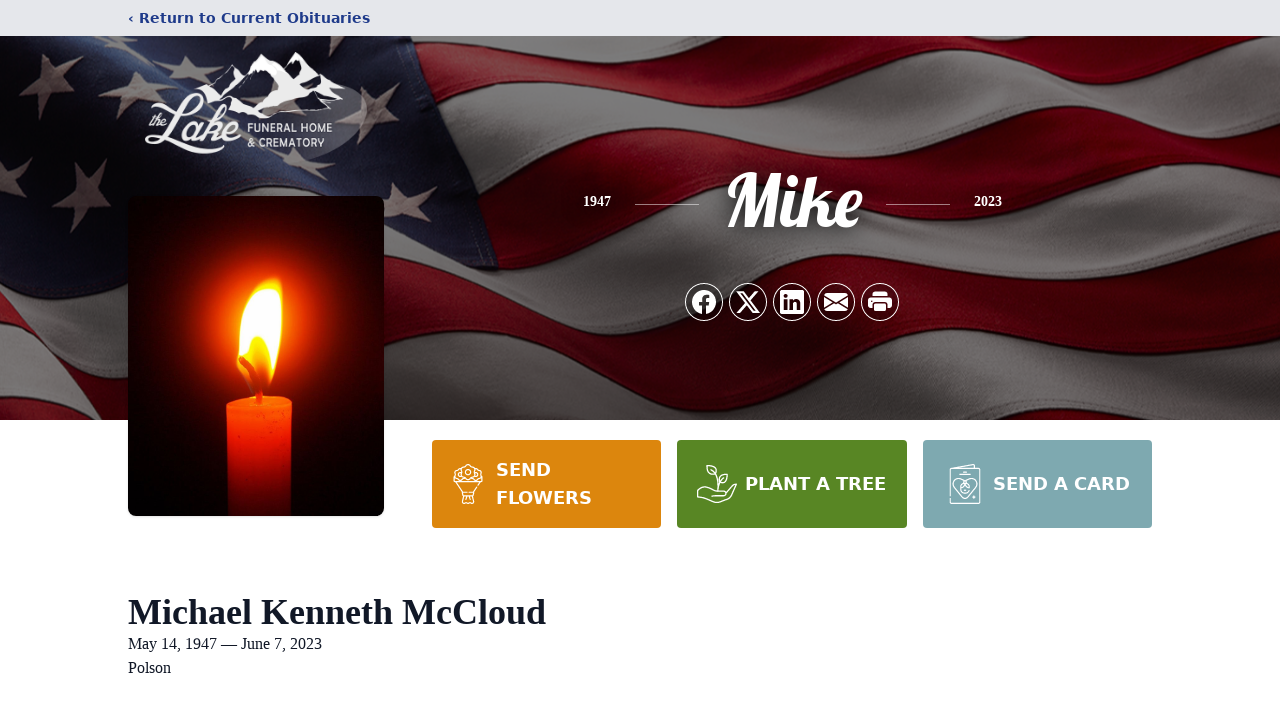

--- FILE ---
content_type: text/html; charset=utf-8
request_url: https://www.google.com/recaptcha/enterprise/anchor?ar=1&k=6LetHfgiAAAAAGv7aMmENNdQMXoeI6oI2Ogn6mNF&co=aHR0cHM6Ly93d3cubGFrZWZ1bmVyYWxob21lYW5kY3JlbWF0aW9uLmNvbTo0NDM.&hl=en&type=image&v=N67nZn4AqZkNcbeMu4prBgzg&theme=light&size=invisible&badge=bottomright&anchor-ms=20000&execute-ms=30000&cb=ojd8zxe0lgz6
body_size: 48730
content:
<!DOCTYPE HTML><html dir="ltr" lang="en"><head><meta http-equiv="Content-Type" content="text/html; charset=UTF-8">
<meta http-equiv="X-UA-Compatible" content="IE=edge">
<title>reCAPTCHA</title>
<style type="text/css">
/* cyrillic-ext */
@font-face {
  font-family: 'Roboto';
  font-style: normal;
  font-weight: 400;
  font-stretch: 100%;
  src: url(//fonts.gstatic.com/s/roboto/v48/KFO7CnqEu92Fr1ME7kSn66aGLdTylUAMa3GUBHMdazTgWw.woff2) format('woff2');
  unicode-range: U+0460-052F, U+1C80-1C8A, U+20B4, U+2DE0-2DFF, U+A640-A69F, U+FE2E-FE2F;
}
/* cyrillic */
@font-face {
  font-family: 'Roboto';
  font-style: normal;
  font-weight: 400;
  font-stretch: 100%;
  src: url(//fonts.gstatic.com/s/roboto/v48/KFO7CnqEu92Fr1ME7kSn66aGLdTylUAMa3iUBHMdazTgWw.woff2) format('woff2');
  unicode-range: U+0301, U+0400-045F, U+0490-0491, U+04B0-04B1, U+2116;
}
/* greek-ext */
@font-face {
  font-family: 'Roboto';
  font-style: normal;
  font-weight: 400;
  font-stretch: 100%;
  src: url(//fonts.gstatic.com/s/roboto/v48/KFO7CnqEu92Fr1ME7kSn66aGLdTylUAMa3CUBHMdazTgWw.woff2) format('woff2');
  unicode-range: U+1F00-1FFF;
}
/* greek */
@font-face {
  font-family: 'Roboto';
  font-style: normal;
  font-weight: 400;
  font-stretch: 100%;
  src: url(//fonts.gstatic.com/s/roboto/v48/KFO7CnqEu92Fr1ME7kSn66aGLdTylUAMa3-UBHMdazTgWw.woff2) format('woff2');
  unicode-range: U+0370-0377, U+037A-037F, U+0384-038A, U+038C, U+038E-03A1, U+03A3-03FF;
}
/* math */
@font-face {
  font-family: 'Roboto';
  font-style: normal;
  font-weight: 400;
  font-stretch: 100%;
  src: url(//fonts.gstatic.com/s/roboto/v48/KFO7CnqEu92Fr1ME7kSn66aGLdTylUAMawCUBHMdazTgWw.woff2) format('woff2');
  unicode-range: U+0302-0303, U+0305, U+0307-0308, U+0310, U+0312, U+0315, U+031A, U+0326-0327, U+032C, U+032F-0330, U+0332-0333, U+0338, U+033A, U+0346, U+034D, U+0391-03A1, U+03A3-03A9, U+03B1-03C9, U+03D1, U+03D5-03D6, U+03F0-03F1, U+03F4-03F5, U+2016-2017, U+2034-2038, U+203C, U+2040, U+2043, U+2047, U+2050, U+2057, U+205F, U+2070-2071, U+2074-208E, U+2090-209C, U+20D0-20DC, U+20E1, U+20E5-20EF, U+2100-2112, U+2114-2115, U+2117-2121, U+2123-214F, U+2190, U+2192, U+2194-21AE, U+21B0-21E5, U+21F1-21F2, U+21F4-2211, U+2213-2214, U+2216-22FF, U+2308-230B, U+2310, U+2319, U+231C-2321, U+2336-237A, U+237C, U+2395, U+239B-23B7, U+23D0, U+23DC-23E1, U+2474-2475, U+25AF, U+25B3, U+25B7, U+25BD, U+25C1, U+25CA, U+25CC, U+25FB, U+266D-266F, U+27C0-27FF, U+2900-2AFF, U+2B0E-2B11, U+2B30-2B4C, U+2BFE, U+3030, U+FF5B, U+FF5D, U+1D400-1D7FF, U+1EE00-1EEFF;
}
/* symbols */
@font-face {
  font-family: 'Roboto';
  font-style: normal;
  font-weight: 400;
  font-stretch: 100%;
  src: url(//fonts.gstatic.com/s/roboto/v48/KFO7CnqEu92Fr1ME7kSn66aGLdTylUAMaxKUBHMdazTgWw.woff2) format('woff2');
  unicode-range: U+0001-000C, U+000E-001F, U+007F-009F, U+20DD-20E0, U+20E2-20E4, U+2150-218F, U+2190, U+2192, U+2194-2199, U+21AF, U+21E6-21F0, U+21F3, U+2218-2219, U+2299, U+22C4-22C6, U+2300-243F, U+2440-244A, U+2460-24FF, U+25A0-27BF, U+2800-28FF, U+2921-2922, U+2981, U+29BF, U+29EB, U+2B00-2BFF, U+4DC0-4DFF, U+FFF9-FFFB, U+10140-1018E, U+10190-1019C, U+101A0, U+101D0-101FD, U+102E0-102FB, U+10E60-10E7E, U+1D2C0-1D2D3, U+1D2E0-1D37F, U+1F000-1F0FF, U+1F100-1F1AD, U+1F1E6-1F1FF, U+1F30D-1F30F, U+1F315, U+1F31C, U+1F31E, U+1F320-1F32C, U+1F336, U+1F378, U+1F37D, U+1F382, U+1F393-1F39F, U+1F3A7-1F3A8, U+1F3AC-1F3AF, U+1F3C2, U+1F3C4-1F3C6, U+1F3CA-1F3CE, U+1F3D4-1F3E0, U+1F3ED, U+1F3F1-1F3F3, U+1F3F5-1F3F7, U+1F408, U+1F415, U+1F41F, U+1F426, U+1F43F, U+1F441-1F442, U+1F444, U+1F446-1F449, U+1F44C-1F44E, U+1F453, U+1F46A, U+1F47D, U+1F4A3, U+1F4B0, U+1F4B3, U+1F4B9, U+1F4BB, U+1F4BF, U+1F4C8-1F4CB, U+1F4D6, U+1F4DA, U+1F4DF, U+1F4E3-1F4E6, U+1F4EA-1F4ED, U+1F4F7, U+1F4F9-1F4FB, U+1F4FD-1F4FE, U+1F503, U+1F507-1F50B, U+1F50D, U+1F512-1F513, U+1F53E-1F54A, U+1F54F-1F5FA, U+1F610, U+1F650-1F67F, U+1F687, U+1F68D, U+1F691, U+1F694, U+1F698, U+1F6AD, U+1F6B2, U+1F6B9-1F6BA, U+1F6BC, U+1F6C6-1F6CF, U+1F6D3-1F6D7, U+1F6E0-1F6EA, U+1F6F0-1F6F3, U+1F6F7-1F6FC, U+1F700-1F7FF, U+1F800-1F80B, U+1F810-1F847, U+1F850-1F859, U+1F860-1F887, U+1F890-1F8AD, U+1F8B0-1F8BB, U+1F8C0-1F8C1, U+1F900-1F90B, U+1F93B, U+1F946, U+1F984, U+1F996, U+1F9E9, U+1FA00-1FA6F, U+1FA70-1FA7C, U+1FA80-1FA89, U+1FA8F-1FAC6, U+1FACE-1FADC, U+1FADF-1FAE9, U+1FAF0-1FAF8, U+1FB00-1FBFF;
}
/* vietnamese */
@font-face {
  font-family: 'Roboto';
  font-style: normal;
  font-weight: 400;
  font-stretch: 100%;
  src: url(//fonts.gstatic.com/s/roboto/v48/KFO7CnqEu92Fr1ME7kSn66aGLdTylUAMa3OUBHMdazTgWw.woff2) format('woff2');
  unicode-range: U+0102-0103, U+0110-0111, U+0128-0129, U+0168-0169, U+01A0-01A1, U+01AF-01B0, U+0300-0301, U+0303-0304, U+0308-0309, U+0323, U+0329, U+1EA0-1EF9, U+20AB;
}
/* latin-ext */
@font-face {
  font-family: 'Roboto';
  font-style: normal;
  font-weight: 400;
  font-stretch: 100%;
  src: url(//fonts.gstatic.com/s/roboto/v48/KFO7CnqEu92Fr1ME7kSn66aGLdTylUAMa3KUBHMdazTgWw.woff2) format('woff2');
  unicode-range: U+0100-02BA, U+02BD-02C5, U+02C7-02CC, U+02CE-02D7, U+02DD-02FF, U+0304, U+0308, U+0329, U+1D00-1DBF, U+1E00-1E9F, U+1EF2-1EFF, U+2020, U+20A0-20AB, U+20AD-20C0, U+2113, U+2C60-2C7F, U+A720-A7FF;
}
/* latin */
@font-face {
  font-family: 'Roboto';
  font-style: normal;
  font-weight: 400;
  font-stretch: 100%;
  src: url(//fonts.gstatic.com/s/roboto/v48/KFO7CnqEu92Fr1ME7kSn66aGLdTylUAMa3yUBHMdazQ.woff2) format('woff2');
  unicode-range: U+0000-00FF, U+0131, U+0152-0153, U+02BB-02BC, U+02C6, U+02DA, U+02DC, U+0304, U+0308, U+0329, U+2000-206F, U+20AC, U+2122, U+2191, U+2193, U+2212, U+2215, U+FEFF, U+FFFD;
}
/* cyrillic-ext */
@font-face {
  font-family: 'Roboto';
  font-style: normal;
  font-weight: 500;
  font-stretch: 100%;
  src: url(//fonts.gstatic.com/s/roboto/v48/KFO7CnqEu92Fr1ME7kSn66aGLdTylUAMa3GUBHMdazTgWw.woff2) format('woff2');
  unicode-range: U+0460-052F, U+1C80-1C8A, U+20B4, U+2DE0-2DFF, U+A640-A69F, U+FE2E-FE2F;
}
/* cyrillic */
@font-face {
  font-family: 'Roboto';
  font-style: normal;
  font-weight: 500;
  font-stretch: 100%;
  src: url(//fonts.gstatic.com/s/roboto/v48/KFO7CnqEu92Fr1ME7kSn66aGLdTylUAMa3iUBHMdazTgWw.woff2) format('woff2');
  unicode-range: U+0301, U+0400-045F, U+0490-0491, U+04B0-04B1, U+2116;
}
/* greek-ext */
@font-face {
  font-family: 'Roboto';
  font-style: normal;
  font-weight: 500;
  font-stretch: 100%;
  src: url(//fonts.gstatic.com/s/roboto/v48/KFO7CnqEu92Fr1ME7kSn66aGLdTylUAMa3CUBHMdazTgWw.woff2) format('woff2');
  unicode-range: U+1F00-1FFF;
}
/* greek */
@font-face {
  font-family: 'Roboto';
  font-style: normal;
  font-weight: 500;
  font-stretch: 100%;
  src: url(//fonts.gstatic.com/s/roboto/v48/KFO7CnqEu92Fr1ME7kSn66aGLdTylUAMa3-UBHMdazTgWw.woff2) format('woff2');
  unicode-range: U+0370-0377, U+037A-037F, U+0384-038A, U+038C, U+038E-03A1, U+03A3-03FF;
}
/* math */
@font-face {
  font-family: 'Roboto';
  font-style: normal;
  font-weight: 500;
  font-stretch: 100%;
  src: url(//fonts.gstatic.com/s/roboto/v48/KFO7CnqEu92Fr1ME7kSn66aGLdTylUAMawCUBHMdazTgWw.woff2) format('woff2');
  unicode-range: U+0302-0303, U+0305, U+0307-0308, U+0310, U+0312, U+0315, U+031A, U+0326-0327, U+032C, U+032F-0330, U+0332-0333, U+0338, U+033A, U+0346, U+034D, U+0391-03A1, U+03A3-03A9, U+03B1-03C9, U+03D1, U+03D5-03D6, U+03F0-03F1, U+03F4-03F5, U+2016-2017, U+2034-2038, U+203C, U+2040, U+2043, U+2047, U+2050, U+2057, U+205F, U+2070-2071, U+2074-208E, U+2090-209C, U+20D0-20DC, U+20E1, U+20E5-20EF, U+2100-2112, U+2114-2115, U+2117-2121, U+2123-214F, U+2190, U+2192, U+2194-21AE, U+21B0-21E5, U+21F1-21F2, U+21F4-2211, U+2213-2214, U+2216-22FF, U+2308-230B, U+2310, U+2319, U+231C-2321, U+2336-237A, U+237C, U+2395, U+239B-23B7, U+23D0, U+23DC-23E1, U+2474-2475, U+25AF, U+25B3, U+25B7, U+25BD, U+25C1, U+25CA, U+25CC, U+25FB, U+266D-266F, U+27C0-27FF, U+2900-2AFF, U+2B0E-2B11, U+2B30-2B4C, U+2BFE, U+3030, U+FF5B, U+FF5D, U+1D400-1D7FF, U+1EE00-1EEFF;
}
/* symbols */
@font-face {
  font-family: 'Roboto';
  font-style: normal;
  font-weight: 500;
  font-stretch: 100%;
  src: url(//fonts.gstatic.com/s/roboto/v48/KFO7CnqEu92Fr1ME7kSn66aGLdTylUAMaxKUBHMdazTgWw.woff2) format('woff2');
  unicode-range: U+0001-000C, U+000E-001F, U+007F-009F, U+20DD-20E0, U+20E2-20E4, U+2150-218F, U+2190, U+2192, U+2194-2199, U+21AF, U+21E6-21F0, U+21F3, U+2218-2219, U+2299, U+22C4-22C6, U+2300-243F, U+2440-244A, U+2460-24FF, U+25A0-27BF, U+2800-28FF, U+2921-2922, U+2981, U+29BF, U+29EB, U+2B00-2BFF, U+4DC0-4DFF, U+FFF9-FFFB, U+10140-1018E, U+10190-1019C, U+101A0, U+101D0-101FD, U+102E0-102FB, U+10E60-10E7E, U+1D2C0-1D2D3, U+1D2E0-1D37F, U+1F000-1F0FF, U+1F100-1F1AD, U+1F1E6-1F1FF, U+1F30D-1F30F, U+1F315, U+1F31C, U+1F31E, U+1F320-1F32C, U+1F336, U+1F378, U+1F37D, U+1F382, U+1F393-1F39F, U+1F3A7-1F3A8, U+1F3AC-1F3AF, U+1F3C2, U+1F3C4-1F3C6, U+1F3CA-1F3CE, U+1F3D4-1F3E0, U+1F3ED, U+1F3F1-1F3F3, U+1F3F5-1F3F7, U+1F408, U+1F415, U+1F41F, U+1F426, U+1F43F, U+1F441-1F442, U+1F444, U+1F446-1F449, U+1F44C-1F44E, U+1F453, U+1F46A, U+1F47D, U+1F4A3, U+1F4B0, U+1F4B3, U+1F4B9, U+1F4BB, U+1F4BF, U+1F4C8-1F4CB, U+1F4D6, U+1F4DA, U+1F4DF, U+1F4E3-1F4E6, U+1F4EA-1F4ED, U+1F4F7, U+1F4F9-1F4FB, U+1F4FD-1F4FE, U+1F503, U+1F507-1F50B, U+1F50D, U+1F512-1F513, U+1F53E-1F54A, U+1F54F-1F5FA, U+1F610, U+1F650-1F67F, U+1F687, U+1F68D, U+1F691, U+1F694, U+1F698, U+1F6AD, U+1F6B2, U+1F6B9-1F6BA, U+1F6BC, U+1F6C6-1F6CF, U+1F6D3-1F6D7, U+1F6E0-1F6EA, U+1F6F0-1F6F3, U+1F6F7-1F6FC, U+1F700-1F7FF, U+1F800-1F80B, U+1F810-1F847, U+1F850-1F859, U+1F860-1F887, U+1F890-1F8AD, U+1F8B0-1F8BB, U+1F8C0-1F8C1, U+1F900-1F90B, U+1F93B, U+1F946, U+1F984, U+1F996, U+1F9E9, U+1FA00-1FA6F, U+1FA70-1FA7C, U+1FA80-1FA89, U+1FA8F-1FAC6, U+1FACE-1FADC, U+1FADF-1FAE9, U+1FAF0-1FAF8, U+1FB00-1FBFF;
}
/* vietnamese */
@font-face {
  font-family: 'Roboto';
  font-style: normal;
  font-weight: 500;
  font-stretch: 100%;
  src: url(//fonts.gstatic.com/s/roboto/v48/KFO7CnqEu92Fr1ME7kSn66aGLdTylUAMa3OUBHMdazTgWw.woff2) format('woff2');
  unicode-range: U+0102-0103, U+0110-0111, U+0128-0129, U+0168-0169, U+01A0-01A1, U+01AF-01B0, U+0300-0301, U+0303-0304, U+0308-0309, U+0323, U+0329, U+1EA0-1EF9, U+20AB;
}
/* latin-ext */
@font-face {
  font-family: 'Roboto';
  font-style: normal;
  font-weight: 500;
  font-stretch: 100%;
  src: url(//fonts.gstatic.com/s/roboto/v48/KFO7CnqEu92Fr1ME7kSn66aGLdTylUAMa3KUBHMdazTgWw.woff2) format('woff2');
  unicode-range: U+0100-02BA, U+02BD-02C5, U+02C7-02CC, U+02CE-02D7, U+02DD-02FF, U+0304, U+0308, U+0329, U+1D00-1DBF, U+1E00-1E9F, U+1EF2-1EFF, U+2020, U+20A0-20AB, U+20AD-20C0, U+2113, U+2C60-2C7F, U+A720-A7FF;
}
/* latin */
@font-face {
  font-family: 'Roboto';
  font-style: normal;
  font-weight: 500;
  font-stretch: 100%;
  src: url(//fonts.gstatic.com/s/roboto/v48/KFO7CnqEu92Fr1ME7kSn66aGLdTylUAMa3yUBHMdazQ.woff2) format('woff2');
  unicode-range: U+0000-00FF, U+0131, U+0152-0153, U+02BB-02BC, U+02C6, U+02DA, U+02DC, U+0304, U+0308, U+0329, U+2000-206F, U+20AC, U+2122, U+2191, U+2193, U+2212, U+2215, U+FEFF, U+FFFD;
}
/* cyrillic-ext */
@font-face {
  font-family: 'Roboto';
  font-style: normal;
  font-weight: 900;
  font-stretch: 100%;
  src: url(//fonts.gstatic.com/s/roboto/v48/KFO7CnqEu92Fr1ME7kSn66aGLdTylUAMa3GUBHMdazTgWw.woff2) format('woff2');
  unicode-range: U+0460-052F, U+1C80-1C8A, U+20B4, U+2DE0-2DFF, U+A640-A69F, U+FE2E-FE2F;
}
/* cyrillic */
@font-face {
  font-family: 'Roboto';
  font-style: normal;
  font-weight: 900;
  font-stretch: 100%;
  src: url(//fonts.gstatic.com/s/roboto/v48/KFO7CnqEu92Fr1ME7kSn66aGLdTylUAMa3iUBHMdazTgWw.woff2) format('woff2');
  unicode-range: U+0301, U+0400-045F, U+0490-0491, U+04B0-04B1, U+2116;
}
/* greek-ext */
@font-face {
  font-family: 'Roboto';
  font-style: normal;
  font-weight: 900;
  font-stretch: 100%;
  src: url(//fonts.gstatic.com/s/roboto/v48/KFO7CnqEu92Fr1ME7kSn66aGLdTylUAMa3CUBHMdazTgWw.woff2) format('woff2');
  unicode-range: U+1F00-1FFF;
}
/* greek */
@font-face {
  font-family: 'Roboto';
  font-style: normal;
  font-weight: 900;
  font-stretch: 100%;
  src: url(//fonts.gstatic.com/s/roboto/v48/KFO7CnqEu92Fr1ME7kSn66aGLdTylUAMa3-UBHMdazTgWw.woff2) format('woff2');
  unicode-range: U+0370-0377, U+037A-037F, U+0384-038A, U+038C, U+038E-03A1, U+03A3-03FF;
}
/* math */
@font-face {
  font-family: 'Roboto';
  font-style: normal;
  font-weight: 900;
  font-stretch: 100%;
  src: url(//fonts.gstatic.com/s/roboto/v48/KFO7CnqEu92Fr1ME7kSn66aGLdTylUAMawCUBHMdazTgWw.woff2) format('woff2');
  unicode-range: U+0302-0303, U+0305, U+0307-0308, U+0310, U+0312, U+0315, U+031A, U+0326-0327, U+032C, U+032F-0330, U+0332-0333, U+0338, U+033A, U+0346, U+034D, U+0391-03A1, U+03A3-03A9, U+03B1-03C9, U+03D1, U+03D5-03D6, U+03F0-03F1, U+03F4-03F5, U+2016-2017, U+2034-2038, U+203C, U+2040, U+2043, U+2047, U+2050, U+2057, U+205F, U+2070-2071, U+2074-208E, U+2090-209C, U+20D0-20DC, U+20E1, U+20E5-20EF, U+2100-2112, U+2114-2115, U+2117-2121, U+2123-214F, U+2190, U+2192, U+2194-21AE, U+21B0-21E5, U+21F1-21F2, U+21F4-2211, U+2213-2214, U+2216-22FF, U+2308-230B, U+2310, U+2319, U+231C-2321, U+2336-237A, U+237C, U+2395, U+239B-23B7, U+23D0, U+23DC-23E1, U+2474-2475, U+25AF, U+25B3, U+25B7, U+25BD, U+25C1, U+25CA, U+25CC, U+25FB, U+266D-266F, U+27C0-27FF, U+2900-2AFF, U+2B0E-2B11, U+2B30-2B4C, U+2BFE, U+3030, U+FF5B, U+FF5D, U+1D400-1D7FF, U+1EE00-1EEFF;
}
/* symbols */
@font-face {
  font-family: 'Roboto';
  font-style: normal;
  font-weight: 900;
  font-stretch: 100%;
  src: url(//fonts.gstatic.com/s/roboto/v48/KFO7CnqEu92Fr1ME7kSn66aGLdTylUAMaxKUBHMdazTgWw.woff2) format('woff2');
  unicode-range: U+0001-000C, U+000E-001F, U+007F-009F, U+20DD-20E0, U+20E2-20E4, U+2150-218F, U+2190, U+2192, U+2194-2199, U+21AF, U+21E6-21F0, U+21F3, U+2218-2219, U+2299, U+22C4-22C6, U+2300-243F, U+2440-244A, U+2460-24FF, U+25A0-27BF, U+2800-28FF, U+2921-2922, U+2981, U+29BF, U+29EB, U+2B00-2BFF, U+4DC0-4DFF, U+FFF9-FFFB, U+10140-1018E, U+10190-1019C, U+101A0, U+101D0-101FD, U+102E0-102FB, U+10E60-10E7E, U+1D2C0-1D2D3, U+1D2E0-1D37F, U+1F000-1F0FF, U+1F100-1F1AD, U+1F1E6-1F1FF, U+1F30D-1F30F, U+1F315, U+1F31C, U+1F31E, U+1F320-1F32C, U+1F336, U+1F378, U+1F37D, U+1F382, U+1F393-1F39F, U+1F3A7-1F3A8, U+1F3AC-1F3AF, U+1F3C2, U+1F3C4-1F3C6, U+1F3CA-1F3CE, U+1F3D4-1F3E0, U+1F3ED, U+1F3F1-1F3F3, U+1F3F5-1F3F7, U+1F408, U+1F415, U+1F41F, U+1F426, U+1F43F, U+1F441-1F442, U+1F444, U+1F446-1F449, U+1F44C-1F44E, U+1F453, U+1F46A, U+1F47D, U+1F4A3, U+1F4B0, U+1F4B3, U+1F4B9, U+1F4BB, U+1F4BF, U+1F4C8-1F4CB, U+1F4D6, U+1F4DA, U+1F4DF, U+1F4E3-1F4E6, U+1F4EA-1F4ED, U+1F4F7, U+1F4F9-1F4FB, U+1F4FD-1F4FE, U+1F503, U+1F507-1F50B, U+1F50D, U+1F512-1F513, U+1F53E-1F54A, U+1F54F-1F5FA, U+1F610, U+1F650-1F67F, U+1F687, U+1F68D, U+1F691, U+1F694, U+1F698, U+1F6AD, U+1F6B2, U+1F6B9-1F6BA, U+1F6BC, U+1F6C6-1F6CF, U+1F6D3-1F6D7, U+1F6E0-1F6EA, U+1F6F0-1F6F3, U+1F6F7-1F6FC, U+1F700-1F7FF, U+1F800-1F80B, U+1F810-1F847, U+1F850-1F859, U+1F860-1F887, U+1F890-1F8AD, U+1F8B0-1F8BB, U+1F8C0-1F8C1, U+1F900-1F90B, U+1F93B, U+1F946, U+1F984, U+1F996, U+1F9E9, U+1FA00-1FA6F, U+1FA70-1FA7C, U+1FA80-1FA89, U+1FA8F-1FAC6, U+1FACE-1FADC, U+1FADF-1FAE9, U+1FAF0-1FAF8, U+1FB00-1FBFF;
}
/* vietnamese */
@font-face {
  font-family: 'Roboto';
  font-style: normal;
  font-weight: 900;
  font-stretch: 100%;
  src: url(//fonts.gstatic.com/s/roboto/v48/KFO7CnqEu92Fr1ME7kSn66aGLdTylUAMa3OUBHMdazTgWw.woff2) format('woff2');
  unicode-range: U+0102-0103, U+0110-0111, U+0128-0129, U+0168-0169, U+01A0-01A1, U+01AF-01B0, U+0300-0301, U+0303-0304, U+0308-0309, U+0323, U+0329, U+1EA0-1EF9, U+20AB;
}
/* latin-ext */
@font-face {
  font-family: 'Roboto';
  font-style: normal;
  font-weight: 900;
  font-stretch: 100%;
  src: url(//fonts.gstatic.com/s/roboto/v48/KFO7CnqEu92Fr1ME7kSn66aGLdTylUAMa3KUBHMdazTgWw.woff2) format('woff2');
  unicode-range: U+0100-02BA, U+02BD-02C5, U+02C7-02CC, U+02CE-02D7, U+02DD-02FF, U+0304, U+0308, U+0329, U+1D00-1DBF, U+1E00-1E9F, U+1EF2-1EFF, U+2020, U+20A0-20AB, U+20AD-20C0, U+2113, U+2C60-2C7F, U+A720-A7FF;
}
/* latin */
@font-face {
  font-family: 'Roboto';
  font-style: normal;
  font-weight: 900;
  font-stretch: 100%;
  src: url(//fonts.gstatic.com/s/roboto/v48/KFO7CnqEu92Fr1ME7kSn66aGLdTylUAMa3yUBHMdazQ.woff2) format('woff2');
  unicode-range: U+0000-00FF, U+0131, U+0152-0153, U+02BB-02BC, U+02C6, U+02DA, U+02DC, U+0304, U+0308, U+0329, U+2000-206F, U+20AC, U+2122, U+2191, U+2193, U+2212, U+2215, U+FEFF, U+FFFD;
}

</style>
<link rel="stylesheet" type="text/css" href="https://www.gstatic.com/recaptcha/releases/N67nZn4AqZkNcbeMu4prBgzg/styles__ltr.css">
<script nonce="AQyvxJ754_UjjHJztDUC3w" type="text/javascript">window['__recaptcha_api'] = 'https://www.google.com/recaptcha/enterprise/';</script>
<script type="text/javascript" src="https://www.gstatic.com/recaptcha/releases/N67nZn4AqZkNcbeMu4prBgzg/recaptcha__en.js" nonce="AQyvxJ754_UjjHJztDUC3w">
      
    </script></head>
<body><div id="rc-anchor-alert" class="rc-anchor-alert"></div>
<input type="hidden" id="recaptcha-token" value="[base64]">
<script type="text/javascript" nonce="AQyvxJ754_UjjHJztDUC3w">
      recaptcha.anchor.Main.init("[\x22ainput\x22,[\x22bgdata\x22,\x22\x22,\[base64]/[base64]/[base64]/ZyhXLGgpOnEoW04sMjEsbF0sVywwKSxoKSxmYWxzZSxmYWxzZSl9Y2F0Y2goayl7RygzNTgsVyk/[base64]/[base64]/[base64]/[base64]/[base64]/[base64]/[base64]/bmV3IEJbT10oRFswXSk6dz09Mj9uZXcgQltPXShEWzBdLERbMV0pOnc9PTM/bmV3IEJbT10oRFswXSxEWzFdLERbMl0pOnc9PTQ/[base64]/[base64]/[base64]/[base64]/[base64]\\u003d\x22,\[base64]\\u003d\\u003d\x22,\[base64]/Dg8Kawo9SbiPCmHx3wqc7F8OGwovCt1pjC0TCl8KmM8OjAhQhw77CiU/[base64]/Cg2jDhnLCvsKPWFBVwrItczrCumvDswDCqcKUNDRjwqXDolPCvcOjw6nDhcKZHA8Re8O+wr7CnyzDpMKhMWl7w64cwo3DqE3DrghSMMO5w6nClsOxIEvDp8K2XDnDoMOnUyjCgMO9WVnCkE8qPMK/VMObwpHCq8KowoTCunPDo8KZwo12W8OlwodPwqnCinXCjT/DncKfITLCoArCsMOzMELDpcOUw6nCqntEPsO4cjXDlsKCesODZMK8w7UkwoF+woDCkcKhworCsMKuwposwp7Ch8Opwr/[base64]/Ch1/DlcKpWVfDqioyPy7DvhnDocORw5I1Qi1LKMO3w5nCs0pMwrLChMOEw7QEwrNCw58UwrgeNMKZwrvCnMOzw7MnHxpzX8KiST/CpsKQN8Kew4YYw48Lw45+Y3QPwpDCl8Omw4fDsloKw5JUwoh7w7YFwrvCnkbCji7DtcKkYgXCvsO+emjCv8KOAXXDhcOnQl0pXlxqworDjyUGw5Upw4xQw7Qow5JvXw/CpGo2I8OBwrbCjMKRS8K5fjvDkHpqw5oOwprCjsOGM3thw7nDqMKJFVDDssKyw67CnUDDqMKDw4JSZsK1wo9xSxTDgsKhwofDuBTCvRfDucOWK2rChcOwc1rDjMKEw5okwoXCqgNgwpLCjwPDoC/DkcO6w63Diigiw5bDrcKywp/DqkTCisKdw5XCk8O8X8KqETVEBMOPTmJKM3FwwpBww6TDgCTCq0rDrsOjRC/DjyzCvMO8FMKtw4/CsMOcw64Mw5XDol3CiGUacEs0w5PDpEfDgsOIw5bCs8OZJsOUw6IpEj5gwrAEOGF5IDZNL8OuZwzDtsKRZw00wrglw6PDtcK7a8KQRxTCqzNkw4MHNkDDqToWQMOVwrbDlV/[base64]/[base64]/[base64]/woMhwqpeWgJMesKEQ8K1wr90V8KmbsO0YHYLwqTDvg3DpcKpwrx2LHsxZDkJw4DDu8OSw7HCtsOBeEjDpWdHY8K0w6crRsOrw4TCiTdzw5/CmsKCOiB1wpY0fsOeE8KxwqV/C0rDmkBMR8OlKjLCqcKXXsKdfFPDtmHDlsOFXTUlw49xwo7CkQjCqBjCqTLCs8OowqLCg8K2BcO3w79qCMO1w6E1wrlEXMOHKQPCrR8/[base64]/DnAt7fcO0DMOtwpxGwpLDjMOGVsK3TiHDvMK2w4nCmMK1w7wZJMKdw4rDghIARcKvwpsOaUJ3X8OYwrlMNAxCw408woBDw5jDu8Otw6lxw7Zhw7LDnjsTfsKbw7zCjcKtw5fDiQbCtcO0NGwNw58lKMKkw79TIn/Dj1HCtXoowpfDnB7DnXzCjMKsQsO7w7t5wo3CjkvCkDrDp8OmChjDucOyf8KZw4DDmFFXPW/CjMO8T33Cm1JMw6TDjcK2dEXDt8Kbwps4woYgIcKxccKNJEbCiinCu38lw5haJlXDuMKNwpXCscOHw6bDgMOzwpsvwrBAwqLCvsKTwr3CrMO/wrkKw7/CmVHCozZ6wofDpMK9wqrDjMKrwo/DgcKQNGzCi8KvI0wILsK1LMKhXBXCj8Kjw4xpw6/[base64]/Wnc8wpF0IsO2ccK3FMKzwpZGw4klw7vCmz/DpcK1aMKCw6DCvcO7w4NaQmLCmy/CusK0wprDhjsVbHcGwqpWIcOJw5hWUsOkwoV3wr9Xc8OXGiN5wr3DucK0LsOdw65pQTLDnxjDjTTCuXAleU/CqGzDqsOBbEQswpZ5wonCq0pyF2IGFcKIBXrDg8OhRcOOw5JMZcOJwokew4DDvcOjw5kvw6oUw4MXd8Khw60RABnDjyt7w5UMwqrDn8KFMw1oC8KVLCTDlWnCiAZ/AxAXwoVJwqXChRvDknTDlkNrw5PCtmDDrn9BwpMpwobCmjbDi8KXw64jARYVKMOBw5rCpMOOw5jDg8OYwp/CoWIkdsOUwr5/w4nDt8KRLklcwqTDp0s/[base64]/[base64]/DnMKnBH5XYsOcw7fDrMKfN294w7TCl8KPwrF2M8OYw4fDsk1Ow5DDnxIkwqzDmSgzwqxUHcKawq0lw5xLXcOvfTrCvitBJ8KiwoXCjcKSw4fClMO0w7J/TTfCocKPwrnCmz4Qe8OWw6NrQ8OfwodyTsOfw6zDkQR/w6FewovCkSlYccOIwrXDgMO2NMOIwrHDs8KlNMOWwrLCgAhXZDIycijDvMOVw4xkKMOfURxPw6TCq2XDpjDDiFIeLcK7w7MfGsKcwos2w6HDjsOcLETDg8KRfCHCll/CjsOdL8OLw47Cs3Y8wqTCo8Kqw7vDssK4w6LChHIbMcOiP0pXw7XCscKfwoTDiMOSwojDlMKXwoIFw6htZ8KXw5bChjMFAXIMwoscfMKEwpLCrsKNw6ltwpvCm8OSYsOOwrHChcOmZUDDoMKXwqM8w7A2w6VbYS4dwqhvDnYoOsKMSnPDt2kyC3sRw4rDncORasK/WsOYwr8ww6lmwqjCl8KQwqvDs8Kgcw7DvnrDmTNSVTnClMOKwr8xZiN0w6DDmUIAwpXDl8OwF8ObwqomwrBJwqNcwrtfwofDgG/[base64]/DowbCi8Ouw4vCiMOgwpE8wpYsDyNJKnZqw5rDm2fDmjDCgQrClMKUGgIyUlhLwpYbwox6aMOfw6tUQ1LCt8KTw7HCssKSV8OTRMK+w4/CsMOnwp3DgQvDjsO0w67DusOtNWg6w4rDtMObworDtBFLw5bDtsKww5jCqwMAw6QdPcKLUj/CoMKKw74sXcO9OXPDikpRB2x3XsKKw7peAy3DjSzCtyB1bwh/FgfCmcOlw5/[base64]/DuMOlEsKzw5fClhAgwqw4GsKRwrILRmMJw4fDt8OYEcONw4BEQQPDhMK5QsKPwovCgMObw5AiA8ORw7PDo8KpdcKiT17DgcO/wrPCrCPDkgjCqcKFwpnCu8Ove8O2wpTCm8O/[base64]/CjsO2wpnCjErDqMOSw4wvLcO5GyV1MX5Kw6jDgmDCmsOzWsOpwo44w55+w7F3VmPCtRl2InFzf0jDgyTDt8ONwqwHwofCiMKKa8OQw5h6wo/[base64]/CsQbCgB04wpfCs2zDsxAKCMKGwqPDocK9w6PDhMKIw5XChcKaWcKrwojClknDihzCrcOQCMKOasKGBBE2w53DljbCs8KINMOCMcKXHw12RMOYQcKwY03Dnll+SMKJwqjDgsOywrvDpjA8w7N2w5oLw7oAwpjCmz/Cgystwo/CmQ3Co8OWIQpkw68BwrsFwpVRLcOxwo9qFMOqwrTDncKKBcKcLiVjw6bDicOGOhIvMmnCoMOow5nDnybClizCncOFY2rDs8OswqvCrggCKsOOwrIJEFEpUcK4wpnClD/CsHw5wpIIf8K8QWVGwofDvcKMQSQ0HhLDoMKuTnDCsSjDm8K9UsOdA302woFOUMKRwqjCsyhvBMOlfcKJFknCs8OfwpJqw7XDk3nDuMKcwokYciYGw6PDpsKSwo1tw5RlGsKPTH9Jwq/DhcOUEl3DsybCoQ4EEMO3w4kHIMOAcSFswozDrV1wTsK3CsOkwr3DoMKSGMK7wq3Dh1DCn8OIFXY3fA4YdW7Dk2LDlMKFAsKeH8O5U23DumIoZzwZHsO9w54tw6vDrCoRA1hJKMOYwqxlYn5KC3c/w7V8w5JwHHpAVsKbw7hTwrgqH3p5OWBQMT/CrMOVMF80wrHCrMKNOsKACnnDmyzChS8xQS/DjcKEYcKzUcO/[base64]/CtkjCmsKsw7NYwofDucOEwpg/CTXDrDgewpweP8OVUVpzecKewqNYY8OwwqzDvcOVOlnCvcK9w4nDphjDi8OEwonDtMKuwo8ew6pgVmhKw7TCgFRaL8K2w7vCuMOsG8OIw6jCk8Ksw5JCZmpJKMO5EsKGwos8HMOoNcKUE8Oyw4PCqVrCoFHCusK3wrDCs8OdwqtaXsKrwqzDk3JfCT/DnnsKwqBsw5Y9wrzCtw3ClMO7w6bDlGt5wpzDu8OPGynCucOnw7J8w6zCoW93w5M1wq8Bw7VPw6jDgMOyY8OnwqMrw4YIMMKcOsOzUQXCiUTDgMOYNsKITMKzwp9/w5hDM8Ovw50JwpV+w5IYRsK0wqnCucOgd3UEw6Myw7nDjsOSH8OMw77Dl8KgwrxDwonDpsKTw4DDgcOwHiIOwotSwrtcIDYfwr9KBsKOYcOhwqpUwq9owovDr8K2wpkqD8KEwp/[base64]/[base64]/KQrDicK4A8Ozw7nDjypMRBp5WMOnf8K0LTHCgsOAAMK7w7dkQ8ODwrZZecKpwqoQQVXDicOmw5fCocOLwqoudCdJw5rDn0A6DiDClC49wrNbw6fDvVJYwpU0Ww0Hw7ocwrrDosK6w5PDrwVEwqkkO8Kgw7g/GMKKwrLCi8OyYcKEw5QtU382w4nDv8OPVyrDmcKKw6JOw6nDgHYNwqtXRcO9wq3Dv8KHY8KePB/CoxIlf03CkMKpIVTDmFbDk8O9wqXDj8OTwqATRBrDkmzConBdwr16bcKpD8OMLxvDtMKgwqAawrFEWkDCqFXCj8KJOTZuFyMNClvDh8KawoI/wonCt8Kfw5JzHBkWbEEwf8KmC8Ogw64qK8Kkw5tLwqBlw7zCmiHDthfCncK5FkgKw7zCgh99w7XDh8Ksw7IVw55eEsOxwpspE8K4wrwaw4/ClMOLR8KIw5LDo8OJWcOACcKkTcOKPCjCtFbCgjtIwqDChTBWLnTCo8OLH8Orw6U4wpVBTsK8wrjDlcK8PibCgip+w5bDvDfDmQVwwpNGw57CuwknSyocw5HDhE0Uw4HDuMKsw6Q0wps1w4rCgsKQSBQ4ECbDgn9YUMOEe8OZZWnDj8OkbFclw7/DsMKBwqrCuUPDnsOaSXgzwqdpwrHCmkTDisOQw5XCjcKHwpjDhcOowql8b8OJGVJjw4M4X3thw5g8wpvCjsO/[base64]/w63CicKlwpbCjsKUesKMeV1cRA1RwpEMwqQ/w7d3wo7DsX3DvEvDoQ9zw5jCk1MNw6xNR2F1w4TCkhDDlsKVBjBPOWnDjG/ClMKsH3zCpMOVw5JjFhodwpIfRsKQFsKzwqcOw6kxYMKxbcOAwrV4wqjCh2PCncKjw4wAXsKqwrRyWmzCv1xMPsOVeMKACMOSfcKwdHfDjXvDi1jDojvDsSzDvMODw7EJwpxxwo/CocKtwrnCln9Iw6E8IcKRwqnDusK5w5DChTh/[base64]/Cm0nDqMOjdTcew6zCt8O6MMKuCRPCscOdw5nCg8KMw6fDmT1Ow7k8fAh9w71USG8UQFjDqcO0eHrCtmnDmE/DtMOWWxTCn8KbbS3CuH/[base64]/CmSTDlMKBwqTDlsKwEsO/b1Rsw5fCpSEiVsKswrzDicKLw4TCmsKES8KNw5PDgsKgK8Okwq7Ds8KfwprDsXw1Hk1vw6fCtwXDgiEiwrUDaiwEwrA7RcO1wooDwrfDksKSGcKuN0JmXCDCrcOIE1xQRMKsw7tsJcO+wp7Dp0oQLsKsYsOIw5DDrjTDmsO2w6xND8Oow57DmSguwofCrsOEw6Q/[base64]/[base64]/DjDzDpcKGw7TDtSJ3w5EVDcOkwpnCqHLCm8OiWsOHw67DlyMmLG7DqMOBwo3DsWAmFErDnMKhe8KCw7NMw4DDgsKVXlnCq03DuUzCqcKKw6HDmWZVDcORHMOfXMOGwpZZw4HCoEvDh8K/w7YrBcKyPMKYbcKPb8Kdw6paw6oqwr93DsOPwoHDjMKbw71MwqjDt8OZw6lfwp8+wqw9w5DDrwxRwoQ6w4zDr8KNwrXDojPCp2fDpQjDuznDgsOLwovDuMKEwotoGi8+JhFFZE/[base64]/CFZOw4hQw74wwqQ8w6PCpSnDgm/CnzPCqWDDukR+T24TWyXCvk92QcKrwpnDtz/CoMKHVcKoMcOxw53Cs8KZPcKYw7p6wr7DkTPDqcK6fWMHGzkTwoAYOFgew7YOwpZnIsKhTsOkwrdnTUTCkDDCrkfCgsO4wpVkWA5twrTDh8KjbsOAG8Kfwq/CnMK7TAheOHHDol/CrsKQHcOwfsO2VxbCgsKeEMKqb8KHDcO8w4LDjCHDgUENcsOgw7PCjxnDij42wrPDrsOJw6zCtcKmCn3Cm8Kywo4Tw4TCu8OzwoTDs1/[base64]/Ch8O2BsK0wqo0IMKqPhPDm8OgCsKMGRXDlnnCscOSw7LCumDCjcKGI8OXw5fChW08JzDCny4Fwo3DkMOZf8OMacOLH8K9wqTDuibCq8OgwpjDrMK4O29Mw7fCr8O0w7rCujYmaMOUw4/Cjkp9w6bDpsObwr/DicORw7LCr8O6EsOEwoPCqWfDrz/DgxsNwosJwobCvR0KwprDjcKGw4HDgj12MG5SO8OzTMKaS8O9SMKRXitMwpdewoo9woFlFFvDiUw9PsKBDsKsw50vwqLDvcKvZn/Cuk8hw4Q8wpbChwp/[base64]/DqcOAOxfDuSbDmsOvKHpyw6U7woLDu8OPw7cFBxvCksOuIGFBJV8BJ8OJwrV1wow/KApAw7gAwqzCrsOIw6jDm8Odwqp9McKEw4lUw5nDp8OFw6t8acOuSgLDucOGwoVlJMKcw6bCrsOeccK/w4J+w7Rfw5x0woXDjcKvwr8mw4bCpCDDikoLwrTDpE/CmUdvSkbDoX3Cj8O2w6XCtVPCoMKAw5bCg3XCmsOlXcOiw6DCkcKpRC1mwpDDlMOgcmbDul9Yw7nCpAwrwogrGHHDqDo/w7QMOD/Dp1PDgEvCt1FBF3MyKMOJw71dPsKLP2jDhcOAwp3DicOXesOxe8Klw6fDjTjDqcOZbjpZw6bCrDjDssK+AsObQ8Ojw4TDkcKtO8K+w6bCm8OsT8OIwr3CssKQwq/CrsO1QjRzw5rDnh3DlsK5w4wEUsKRw5dKXMOaBsOBPAHCrcOKNMOxbMOtwrIVR8KEwr/Dt2t2wr48IBExIMOeUCzConMGN8OgQ8Kiw4bDnjXCkG7Cu3wUwobClnQCworCsTt/PxrDu8KMw7Qlw4tIZzjCjUxFwr7CmEMVNUrDmMOAw4/DuDBAZsKbw4MGw5HCh8OGwpTDucOXHcO2wrkFesOnXMKAKsOhM2wOwoHDh8K/dMKdShxfIMObNhfDi8OPw70hfDnDrVvCvzfCvMOHw73DpAbCsQbCpcKVwqN8w6gCw6Z7wqrDp8K6wrHCgGFQw7BhPUPDpcKww51gdWdaY2kjWVHDqcKGVwYyLihufMO1HsOTXMK1Vh3CjsO/MALDosKMJcKRw6LDlxZRJWUBwroJGMOmwr7ComJ/[base64]/CtcKneXUDw47DjhAnSHUtKkokZU/CtxFvwoI3wq9JcsK9wolOL8ONesKkwpR8w4MnZCg8w4PDtEpOw7V1JcOlw7s9w4PDt0vCuS8uacOpw4BuwqVOGsKfwonDlDTDqynDjMKuw4/CrmNpYQddwqXDgwQ7w7nCtQvCmVnCsnQjwoBwdcKLw4IDw4NUw6AYHsKlwonCsMOJw4YRSlzCgcOCISFfI8K/a8K/[base64]/CiMO8woNTwr/Ck8KmdRHCoE58fsOJfMOVBTTDqQkuO8KxLxXCtBfDql8ew5JkJQvDnzFGwqs/XB3Cq2LDhcKLEQ3DshbCoWjDh8OGbnASVDcjwoRQw5MFwrFTNih7w4jDscKSw4PDn2MMwrY6woDCgMOEw6opw67DhsOQZmAawphMSS1dwrDDlUJkb8OewofCrk8QX0/Cr1d0w57Cj1pIw7TCusKtYCJ9QRvDjzzDjwkWaW1lw55hw4AnEcOYw6vClMKTRnMiwqtNGD7DjcOdwq0Qwo97wpnCh0vDscKRAzrDtDJIccOyPh/DiDI7TsK9w7FOa187XsOLw7MRfcKsOsK+BmJYVUnCl8O1e8KcVVPCr8OAKTfCil3Cizgfw6XDoWgLCMOJw5vDoHIrGyw/w53DhsKpRyk+ZsOxKsK3wp3CknHDh8K8LcO2w7pGw6/[base64]/CssKmAcOlWcOxw4ZGLmMnwocCw7rCtmIpw6bDh8KmKsOwIcKIL8KLbE/ChC5Cd2rCpsKEwrFzAcK+wrTCtcKaQEPDij3Dr8KbHMKTwp0KwobDs8OrwoHDmsKidMOjw67Du0kmSMO3wqPCuMOJLnPDvlNjP8OKJGBAw4nDlMOTXU/DtW0sUMOhwrpOY39dVi3Du8KBw4VabcOiKVjCky7DvMKSw4cfwpcgwoHDumXDqEpqwoXCn8Kbwp9jD8KnUsOtOgjCpsKcME4RwoRJOwsLTEvCpcOiwoAPUXhYO8Krwq3CjnPDlMKtw6J4w5F3wqTDkMORMUc0BMObJRDCgDrDoMOIwqx2BGDCrsK/TGrCosKJw4IWw6ddwo1aGFnCr8OLEsK9SMKjYVxywpjDjGpTARXDhlJCbMKCCwlowq3CkcK3OU/DssKENMOew4DDrMOfPMO+wqkbwoTDtMK8D8Oxw5fCkMKhY8K+OEbDij/[base64]/Cq2Y/YWLCujvDrsOEw7Iww4TDj8ObwovDswPCtmfCohPDlMOrwoJnw4FEeMK7wqIVSg4/[base64]/wrA6w405w6Iow6UDf8KDBGXCphvCgcKVGCLCv8KvwprDu8OFPSR6w4PDs0JmRi/DsEXDrUklwp83wrHDlsOwAW18wpxPQsK+Hy3DgV1tUsK1wo3DoynCq8K6wrRBdyrCrVBZOHHCl3I4w4TCvS1OwonCgMKRc3jDhMKww7vDr2FACGIJw6ZXLTvCpm82wq/DkMK9wpfDlR/CqsODdE/ClEnCgFhQCBgSw5kkZMOhBsKyw4jDvw/Ds2HDsUZjUloQwrksKcK4wqctw5keWAJHZcKNJ1jCkMOnZXE+wpfDplXCtmDDkxLCqhlbWnMhw6dkw4PDn2LCikvDq8O3wpsvwovCoWwBOisRwqvCjX4gDB12NCDCnMKDw7lVwrY3w6lIMcKFAMO/w4YkwoYsHiLCrsOGwq1Ow4DCvWsowqsjdMKUw73Dk8KWRcKKN1/DusKSw5HDsBRAU3NuwrUjD8OMHMKbVQfCtsOMw6vDtcONLcORFXIOMEhAwrPClSI7w4LDoADCh10qw53CgsOIw6zCigzDj8KRJ0wIFsO1w7XDg11zwqPDkcOywrbDn8KyPDDCikRkJSZCbATDvXrCjm/[base64]/[base64]/DpwvCq09YdH3DoUvCv8O9woVcwqvCtBfDt8ODwofCjsOuRzkGwr3CqcOjDMOiw4TDmCHChnDClMK2w5rDs8KIPnvDnWLCvX3ClcKiAsOzV2hidXE5wofDuglrwqTDnMOwY8K+w5jDrhRpw5wILsKcwrRfFApiOTzCq0rCk3xtYcOfwrVJTcOYwp5waSjCiHUQw4/DpcKRB8KHSMOIJMOjwofCnsKOw6ZAwrt/YsOrbUPDok5Mw5fDpSvDsC8lw4whMsOPwogmwq3Du8O4w6RzXB9Mwp3CmcOBS1jCh8KJXcKlw7Eyw4EuDcKZRsOFGcOzw7s0Z8K1PhvCl24xaWciworDrT9ewr/CoMKwMMKAc8Kow7bCo8OwFynDt8OqA3gHwoHCs8OoO8KsB1nDtsK9Zz3Cv8K/wopNw4xMwpvCnMKUQlEqMsOYSwLCsUNMXsKXHEnDsMKtwqpgOBHCnEbDqSXCrTbCqTYIw7hyw7PCgULCsCRhYMKEYwwjwrnCgsKRMU7CkA/CocORw40QwqQOwqpaTBTCqTXCjsKAwrJ5wpohbXYlw4A+PMOiTcKrasOmwrRmw6fDgy81w6DDksKvXz/[base64]/w4jCoUzCgADDiAsAwoLCmcOow6/CuMOWZsKEAR05wqN+w6cQccKtw7d1IA9EwqlCRFU+bcOQw5fCksKybsO6wpHCsS/DkiDDoybCgGsUCsKLw5w4wrksw7oHwrZTwqfCuSjDh11xDgBMSRTChMOMRcOXf1zCuMKNw5NvJiI0BsO7w4gwDnQ6wrYvOMO0wqYaAS/Cp2jCvcKHw5tPScKOOcOuwpLCpsKswq8kCsKBesKyQ8Kyw6QyZMO4I14uNsK+HxLDqcOCwrZEKcOCYRbDmcK/w5vDpcKvwpc7Z0pDIS4rwrnDpGM/w7w/Tl/DsHjDncKPIsKDw6TCrF8YeRjCtiDDgk3DssKUDsKXw5DCuzbCuzDCo8OnQgVnSMODDsKobFYFCU4Kwq/CiFFiw6zDoMK7w64ew5TCn8Krw41KHw5AdMOSw7/[base64]/w4x6RjXDlsKtBsO8w47Dp8KrYsKEfkbDomnCrHgMwo3Ch8KEfRPCrsKDb8KUwrt1w7XDuDJLw6tucj46w7vCvz/DqMO5KsKFw7zDncOlw4TDtgHDisODXsO8wqVqwrLDjsK8wovCkcOoKcKKZUtLFcKfLSDDhRbDn8KBbsOywoHDtcK/Cxklw5zDscOXwrddwqXCnSfDvcONw6HDiMKQw5TCicO4w68OOxgaNBnDnjIzwrt1w41CMHsDYlLDvcKGw7LCuW3DqMO9DC/[base64]/DrXgbw5bDoVrCsW8JPR3DiiHDlMOnw7luw53CscKndsORXRkZR8KywrJ3M0/[base64]/DncOWH8OOw7h8w5oDGcOxwoDDmsO4CmfCqx8aLiXCiDZQwr8ww6LDkHNlIkXChkoXBcKhQUA/[base64]/[base64]/dQ0fw4gbOTY5w40wwr45D8KSED4tbUMoBTICw6rCk3HDih/Cn8Odw6cYwqs+w4LDssKGw4dBScOPwprDvcO7DDzDhErDnMKxw7ocwrIJw7wTNn/Cp0AEw6kMXxbCrcOTGMKkcF/CmFhiFsO0wpEwUUIZQMOFwozCoXhtwojDv8Obw5PDnsOdQANQfMOPwqnDuMOPAyrDlsK4wrTDhynCuMKvw6LChsKqw68XMB7CrMKBAcO5TWHCosKHwpjCgBQswpzClwwgwoTDsSMRwofCmsKnwq9nw6JBwq/DjMKhS8OhwpnDhwRow5dkw7Ulwp/DvMKvwoJKw7R9L8K9MWbDoQXDtMOpw7o/[base64]/WBRLK8OewpDCu0BFdU5ESSXCusKzTcOnasKGMcK/fsObwrdBEQXDoMOMOHDDlMK/w5cKCMOlw4hXwr/ClHB9wrLDsxUxEMOoVcOIXcOIYnfCgGfDtQ9CwqHDnz3Cu3MMN2HDhcKpPcOCdD3DgHZ/c8K5wqhsMCXCjipzw7ZPw7rCj8Odwol5X0zDihHCvwAqw57DtB8NwpPDpXVHwqHCnRpnw6XCpAdYwq0vw7cHwqIzw70uw7cjAcKJwqjDv2fClMOWHcKATsK2wqPChRdUWw1xW8KRw6TCvMOPRsKqwrNsw5o9bx0Awq7Cq1kCw5/[base64]/DpDjDhMOXLcKqPCvCoC9QDsOYw6s8AcObw7EzBsK6w41xwoFLPMOBwrTCu8KpBiAzw5bDo8KNIxfDoHXCpsOuDxvDohxXO3pdw7/CklDDninCqgYBYAjDhBXCm196PDMww4nDqcOrfFzDpWFNUjxrbsKmwo/Ct0x/w5l5w50Xw7MdwrrCscKDPAbDrcK/wrhpw4DCtFYiw4V9Iks2R0DChGrCnFRnw60LfsKoCi0Wwr/[base64]/Ck8KkDyLDiMOZNcKVf39YYHwaw74+WEJ0YsO8JMKfw6vCrMKtw7okTcOEacKzTidvNMORwo/Dt1nCjGzCoFXDs3xQH8OXWsOcw7YEwo4/wqs2GxnCisO9VQ3DjcO3R8K8w7ISw71ZWsOTw4TClsONw5HDpEvDh8OUwpDCjsK4anrCrXU5bMO7wpfDkMKowoF2DFkcABLCuwlNwpTCgWBww5PCuMONw7rCvcOawo/Dh1XDvcKnw5/CuVzCl0TDk8KGLDMNwoFeTGrDucOdw4bCrF/DtVvDo8O6Gw5AwoEzw5IqSTMzaCQgImJEB8O2RMO1EsK4w5fCoAnCpMKLw48aR0B4A1vDinsyw5/DsMOiw5DCmipNw5HCq3Mkw4bCh11Rw70gQsK8wodLJsKcwqQ8YjQ3w4DCp09KHzQ0UsKgwrAfdwotYsKpQS/[base64]/DtgEzwpp0w6MhOG7DlErCmcOBLcK8wrTCjMOXwoXDtcO+NRPCmsKqTSjCocODwrMSwqTDqsOgwpRyU8KwwosVwrd3w5/Dnn0Pw5REeMO3wpgBNMOyw4TCjMObw4how7zDlsORAcK3w4VKwpPCsC0HEMOIw48zw6XCiUjCjXvDiScPwqh/[base64]/Ck8OPK0oawqwjQMOiwpVpDwlQw5hYeWjDgcKmY1PDuW0pQMO4wrTCpsKgw4TDpsOhw6hfw73DiMKQwrhcw5HCrsOhwqfCk8OXdC4iw77Dn8O3w6jDvQISZyJyw4zCnsOkJFrCt0zDmMKqElvCmsOcYsKBwrbDuMOQw6TCj8KWwodYwpMjwrZHw53DtkjCp0/[base64]/DqHjDu8Orw5PDuEzDqsOsTB3Dki9Cwq5Pw4s2w5/CmMKtw5svXsKlGg7CtjrDuQ3CmDLCmgEbw7rCisK7NhVNw6YDQ8Kuwr5uV8KqZ3p6E8O7A8OCG8Oow4XCrz/Dt1I4VMOsJw/DucKLwqbDizZVw69yTcOdH8Otw5/[base64]/CmMOqwr3ClMKVbcKhw77CowvDv8O8esOCekMfRT9eGMKZwp7Cjiwnw6LCinnCkhLCpCdqwqPCq8K+w7hudl8zw47DkHXDk8KSKmwKw6pIR8K/w7cSwqBOw4jDnxXDjkoCw4QzwqUgw4TDgcOJworDsMKBw6QvOMKPw6vCvi/[base64]/[base64]/CvVsKw6nCmcOTw5zDilBFTQzCiTdZwqkUHcOuwrTCoQ7DksO/[base64]/OsOyXlDDj1NWJ8KfHTw+wpnCrsOgeMOJa30sw7xuZ8KLCMKTw6tyw6bDtsOYUiM7w6o7wofCqQDCgsOjV8OJADXDj8OVwp8Uw4Mkw7LDsELDrVAww7YyMBjDvRIiO8KbwpnDkVhGw7PCusKZYlk2wq/CncKmw4bDtsOqQhJywpVZwq7CkxAHXz3DuRXClcOawojCjUVeDcK1XMO8wpXDjnDCrUPCpsK2EG8nw7RoSkbCmMO/esO6wqzDiHLDo8KOw5QOeU56w6bCi8OVwqcdw7zCon3CmSnChGEnw5fCssOcw7/DscKhw4jChQINw5cdTcK0DmjCkhbDpxMFwqZuDH4aFsKYw45THH8QemPChF3Dn8KgZsKzfT3CiT83w7Fhw6rChXxOw5wMfwbChcKBw7Btw7XCusOEZFsTw5fDlcKKw7ZuCcO5w69tw6fDpsOOwrAhw5pRw5TCi8ORbiHDtS/[base64]/ZDbDqWZZwrQpwrXDqMOQXsOJwoDCpMKlwrHCnXFww73CvcK3Dy3DhMONw4QjJsKdDBARBcKUQsOZw5rDtHcrHMKVaMOqw5LDhyjCgMKWIcO+fTrCi8O7M8Kbw5c/BhYZd8K3PsOfw57Ck8K+wqk8esKTZsKbw59Kw6LDp8KbH0vCkQA4wo1PU3Nqw7nDhSDCtMKSRGduw48qF1HCgcOSworCgMOpwojCnsK4wojDlREKwqDCoy/CpMOswq8zXEvDtMOGwpjCgcKtwr0YwrrDsxJ1WGrDmUjDuGp6MSLDiH1YwpXDuwITQsOIAX1DXcKBwobDqMOxw63DhloqfcK4LcKQDcObw4ENFcKHHMKXwp7DmxTCg8Oaw5dDw53ClGItJiHDlMO0woNwRVQbw7duw7UNZ8K/w6HCsm85w60eAyzDtcKvw7FMw5bDh8KaTcO+Vg9cagtvUcOYwq/[base64]/Cn8KNwobDosKGwp/DocKfwqBOQMOcw4XCj8Kmw5U8TjbDglMeM3A3w6sjw4Zhwo/CvUXDu3hECw/DmcOBYFfCiB7DpMKxEjvCl8K3w4PCnMKLL2phJE9SIcKaw4wCWRrChmRYw4bDh0Zdw6guwp/[base64]/CvsOfw4zCsMOkw79xesOvYsOVSMKfFlfCvcK6Ki9gwovDglRgwqQBfDgBPmkAw5fCoMO/wpXDv8KYwr9Sw6A1bQkwwog6bhPCj8OZw6/[base64]/[base64]/JcK3PMK+woPDh8O+DMOXDwhIwo86DsOKcMK4w7rDtBlFwqRbHgBrwo7DgcK/LsOAwrIEw6bDqcOLw5HCiXYBOcKMc8KiOUTDkAbClcOewrrCvsKIwprDisK+Hl1DwrJccypoXMO4dDvCq8O4VcKxR8Kkw73Cr3TDlAg0wr1pw4Vaw7/[base64]/w6RlH0V0w5XDrsKLw4/CncOdCTc9wpk7w4VbXBpSbcObTgjDmcK2w6rCocKyw4HCkcOHwpzDpgbClMKxSXHDpx5KRHMYwrHDg8OZIsKbI8KsL2fCssKhw5ELGMKnKn5sSMK3SMKbbw7CnHbDj8ONwpHDsMOFXcOFwqPCqMK0w7fDgEs0w7gFw6cRJC8PchkbwrTDhWPCvWfCvw3DrxPDrjrDgS/CrsO4w6QtFxbCt2ZrI8OSwrkBw5HCq8Kbwplmw70wJsOAJMKPwrtFNMOAwrTCo8KEw65gw5F/w7w9woJUAcOwwphqTzTCqAQFw4XDqCTCqsOhwolwMGDCoDJMwoA5wp8/aMKSXsOiwqgNw6B8w4kKwo5Wd2LDugjCtnzCv2V7wpLDv8K/[base64]/[base64]/CsEpUwo7CqMKRH8KOwqLCjcKwAXXCulLDlMKlwqbDvMK2TsObOQjDqMKnw4TDvlvChMK1HRjCvsKJVGUiwqsQw7nDj0bDm0PDvMKLw6w7KUDDnn7Dk8K+PcOxCMOwC8OVPx7Dg0wxwq9DacKbOBd7ZFd+wonCn8KoPVHDg8OGw4fDksOPQX8iBjLDmMO/G8O6XwpZIWNlw4TCoyRswrfCucO4AVAtw4XCtsKpw70zw5ADw4HCgX5ww4ohCTpUw4bCp8KJwofCjUnDgVVjdsKmKsOHwq7DtcKpw50SBF93eVwVD8OnFMKUG8O5V3/CqMKkOsKgMMK0w4XCgDrCixEoV004wo3DoMOIDizDk8KjIEjCs8K8UifDvgjDn1LDpCDCucK4w68lw6TCtXBia33Dr8OYY8Kswo9fKRzCrcKUSTIZwpp5AhwiSUx0w4jDocK/wqIhwpbDhMKdEcOdXsK7KCnDiMKQI8OBRsOaw5FhBnvCqMOlOsOYEsK4w6htOjV0wp/[base64]/DqcKaw4jCj2rCjsK+wrBCD8OGHcKwU8Ksw7k0wp7DpknCrkHCtVLDg0HDq0nDu8Ofwo4pw7rCjsO4w6AUwq8WwpNswqstw6TCk8KSNivCvSjCnXjCscOAWMObWsKHKMKYZ8OULsKrKSJxelLCqsK/MMKDwo8hA0FzA8O0wrgdMMOqPcOBD8K7wpTDqMOvwp83VcONED7Cjz/DuFDCtX/Co1Nmw5UNW1VeUsK8wq/DpnfDgidXw4fCtV7Dt8OiaMKBwpB2woTCucKUwroLw7rDisK9w5ICw6trwojDtsORw4DCgTTDhhXChcObLiLDj8KzDsOTw7LCtwnDssObw65PecO/w6k9AsKabsKDwqBLNMKWw5bCiMOpSmnDq1PDo2lvwrAKbghrESrCqnbCg8ORWAN1w7NPwptbw67CuMK8w6ksW8Obw7h9w6cRwrPCmUzDgHfCscOrwqbDoX/DncKZw4/Du3DDhMOHYsOlKl/Cp2nCiXPCusKRGXwZw4jDrsKvw7YfXglmw5DDs2XCmsOafQDCqcKFw6XClsKCw67Ci8K2wrUOw7nCh2PCmz/CjVbDs8K8HEvDkMKFJsOuV8OYN1Z3w7rCvWfDgipQwp7DkcOjwrlqbsKqAx0sJ8KQw6NtwrHClMOIQcKSICgmwrnDpTPCrXEmBGTCjsO4woE8w5Zww6/DnyrCicOHO8OEwq8lMsOxHcKqw7zDmFk9IsOFRkLCvy/CsTE6YMONw6jDrz43VcKBwq1sG8ObZDjDusKdeMKPY8OhGQjCv8O6UcOMOX1KQEHDmcKeB8KkwohrL2Ryw5YDdcO6wrzDo8OKa8KawopzNGLDqFHDhE5TBMK0DMOYw4vDqhbDp8KKFMOYCXjCp8OVAEMafQ/ChTbDi8OYw6vDtHbDoENkw5p3fxsANV93b8OvwqzDuUzCjzrDusOAw7Y2woBSwp8nY8K5TcOgw6NsDz5OPxTDogkQP8Opw5FWwqHCh8K6CMKxworDhMOtwpHCg8KoEMKbwrMNYcObwovDucOlwrrDr8K6w7MeIcOdaMOsw6DClsKiw61Pw4/Du8OXf0kpQgUFwrR5RiELw6ojwqoCSWrDgcK2w4ZMw5d8Yz/CjMO7Vg/ChzlawrHCisKuaC7DrS8Fwq/DucKvw7vDnMKXwpoxwodORlkMKcOYw67DpQvCiTdOQHLDq8OrYcOEw6nDusKGw5HCi8Ofw6PChghDwqFYGsK2ScO/w4bChmIrwroYT8OuC8Orw5fDmsOywrhfJcKjw4sQc8KeIFRCw4LCksK+wonDmDhkQV13EMKbworDgCl5w5wZTMOzwpNvRsOzw6zDv35Dwo02woRGwq0WwrrCu0fCq8KaDgLCpkDDvsOUFkHDvMOqZBPCv8OQLQ\\u003d\\u003d\x22],null,[\x22conf\x22,null,\x226LetHfgiAAAAAGv7aMmENNdQMXoeI6oI2Ogn6mNF\x22,0,null,null,null,1,[21,125,63,73,95,87,41,43,42,83,102,105,109,121],[7059694,248],0,null,null,null,null,0,null,0,null,700,1,null,0,\[base64]/76lBhn6iwkZoQoZnOKMAhmv8xEZ\x22,0,0,null,null,1,null,0,0,null,null,null,0],\x22https://www.lakefuneralhomeandcremation.com:443\x22,null,[3,1,1],null,null,null,1,3600,[\x22https://www.google.com/intl/en/policies/privacy/\x22,\x22https://www.google.com/intl/en/policies/terms/\x22],\x22/az1tyH+SccX9c9I8DskbQAEGqXRtJHZfnO8oOsGVS0\\u003d\x22,1,0,null,1,1769829861247,0,0,[226],null,[220],\x22RC-00DRnS4GAHxqiQ\x22,null,null,null,null,null,\x220dAFcWeA6iSme91SRDj-VAjKUaaFTMOf-4CRz8tYmNsi4nRIuKJegLlP4j8ZdJRAWFSxWFiadrdgmmKr8qU9OVq3Non3mY9nVB3g\x22,1769912661351]");
    </script></body></html>